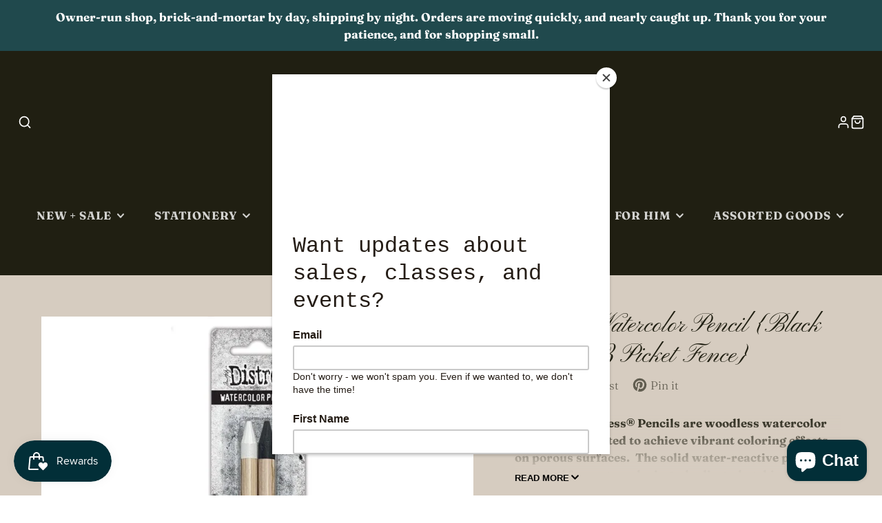

--- FILE ---
content_type: text/css
request_url: https://www.shopanemoia.com/cdn/shop/t/14/assets/hero.css?v=90710490762018649331762355567
body_size: 199
content:
.\#hero{font-size:calc(var(--font-size-base) * 1);width:min(35em,100%);margin-left:auto;margin-right:auto;color:rgba(var(--color-text),1)}.\#hero .\#button-group .\#button{position:relative;z-index:22}.\#hero-link{position:absolute;display:block;left:0;top:0;width:100%;height:100%;z-index:2}.\#hero.\@padded{padding:2rem}.\#hero.\@color-scheme\:invert{color:rgba(var(--color-background),1)}.\#hero.\@color-scheme\:invert.\@background{background-color:rgba(var(--color-text),1)}.\#hero.\@color-scheme\:accent{color:rgba(var(--color-accent-c),1)}.\#hero.\@color-scheme\:accent.\@background{background-color:rgba(var(--color-accent),1)}.\#hero.\@color-scheme\:default{color:rgba(var(--color-text),1)}.\#hero.\@color-scheme\:default.\@background{background:rgba(var(--color-background),1)}.\#hero.\@color-scheme\:alt{color:rgba(var(--color-text),1)}.\#hero.\@color-scheme\:alt.\@background{background:rgba(var(--color-alt-background),1)}.\#hero.\@color-scheme\:inherit{color:inherit}.\#hero.\@color-scheme\:inherit.\@background{background-color:inherit}.\#hero.\@align\:left{text-align:left}.\#hero.\@align\:left .\#hero-newsletter{margin-left:0;margin-right:auto}.\#hero.\@align\:center{text-align:center}.\#hero.\@align\:center .\#hero-newsletter{margin-left:auto;margin-right:auto}.\#hero.\@align\:center .\#hero-newsletter-msg,.\#hero.\@align\:center .\#hero-social .\#social-profiles{justify-content:center}.\#hero.\@align\:right{text-align:right}.\#hero.\@align\:right .\#hero-newsletter{margin-left:auto;margin-right:0}.\#hero.\@align\:right .\#hero-newsletter-msg,.\#hero.\@align\:right .\#hero-social .\#social-profiles{justify-content:flex-end}.\#hero.\@spaced\:md>.\#hero-block+.\#hero-block{margin-top:.5em}.\#hero.\@spaced\:md :last-child.\#hero-block.\@spaced-block{margin-top:.875em}.\#hero.\@spaced\:lg>.\#hero-block+.\#hero-block{margin-top:1em}.\#hero.\@spaced\:lg :last-child.\#hero-block.\@spaced-block{margin-top:1.75em}.\#hero.\@spaced\:xl>.\#hero-block+.\#hero-block{margin-top:1.5em}.\#hero.\@spaced\:xl :last-child.\#hero-block.\@spaced-block{margin-top:2.625em}.\#hero.\@spaced\:sm>.\#hero-block+.\#hero-block{margin-top:.165em}.\#hero.\@spaced\:sm :last-child.\#hero-block.\@spaced-block{margin-top:.28875em}.\#hero.\@size\:xxs{font-size:calc(var(--font-size-base) * .3)}.\#hero.\@size\:xs{font-size:calc(var(--font-size-base) * .5)}.\#hero.\@size\:sm{font-size:calc(var(--font-size-base) * .8)}.\#hero.\@size\:lg{font-size:calc(var(--font-size-base) * 1.2)}.\#hero.\@size\:xl{font-size:calc(var(--font-size-base) * 1.6)}.\#hero.\@size\:xxl{font-size:calc(var(--font-size-base) * 2.2)}.\#hero-icon .\#icon{cursor:pointer;opacity:.64;width:5em;height:5em}.\#hero-icon .\#icon:hover{opacity:1}.\#hero-heading{margin-bottom:0;font-size:2.7em}@media (max-width: 991px){.\#hero-heading{font-size:1.8em}}.\#hero-text{opacity:.8;font-size:clamp(.85rem,1.5em,2rem);line-height:1.4}@media (max-width: 991px){.\#hero-text{font-size:clamp(.85rem,1.15em,1.5rem)}}.\#hero-text>p{margin-bottom:.5em}.\#hero-text>p:last-child{margin-bottom:0}.\#hero-social .\#social-profiles{display:flex;gap:1rem;align-items:center}.\#hero-social .\#social-profiles-item{opacity:.64;transition:.3s}.\#hero-social .\#social-profiles-item:hover{opacity:1}.\#hero-social .\#social-profiles-item .\#icon{width:1.5em;height:1.5em}.\#hero-newsletter{display:flex;margin:0 auto;width:min(100%,35rem);border:2px solid;padding:calc(var(--spacer) * .5);border-radius:calc(var(--spacer) * 2)}.\#hero-newsletter-msg{gap:.5rem;display:flex;align-items:center;margin-bottom:.5rem;font-weight:var(--font-body-weight-bold);outline:none!important}.\#hero-newsletter-msg .\#icon{stroke-width:3}.\#hero-newsletter-msg.\@type\:success{color:rgba(var(--color-success),1)}.\#hero-newsletter-msg.\@type\:error{color:rgba(var(--color-error),1)}.\#hero-newsletter-input{display:block;flex-shrink:0;flex-grow:1;background:none;border-radius:3rem;margin-right:calc(var(--spacer) * .5);border:none;outline:none!important;color:inherit;font-size:calc(var(--font-size-base) * 1.25);padding-left:calc(var(--spacer) * 1);padding-right:calc(var(--spacer) * 1);padding-top:calc(var(--spacer) * .7);padding-bottom:calc(var(--spacer) * .7)}.\#hero-newsletter-input::placeholder{color:inherit;opacity:.64}.\#hero-newsletter-input:-webkit-autofill{text-align:center}
/*# sourceMappingURL=/cdn/shop/t/14/assets/hero.css.map?v=90710490762018649331762355567 */


--- FILE ---
content_type: text/javascript; charset=utf-8
request_url: https://www.shopanemoia.com/products/distress-watercolor-pencil-black-soot-picket-fence.js
body_size: 888
content:
{"id":8277732589790,"title":"Distress Watercolor Pencil {Black Soot + #73 Picket Fence}","handle":"distress-watercolor-pencil-black-soot-picket-fence","description":"\u003cdiv class=\"product-single\"\u003e\n\u003cdiv class=\"grid product-single__hero\"\u003e\n\u003cdiv class=\"grid__item post-large--three-fifths\"\u003e\n\u003cdiv class=\"product-single-content\"\u003e\n\u003cdiv itemtype=\"http:\/\/schema.org\/Offer\" itemscope=\"\" itemprop=\"offers\"\u003e\n\u003cdiv data-content=\"description\" class=\"tab-switch__content\" id=\"description\"\u003e\n\u003cdiv class=\"product-description rte\" itemprop=\"description\"\u003e\n\u003cdiv class=\"page-width\"\u003e\n\u003cdiv class=\"hc-tabs\"\u003e\n\u003cdiv class=\"hc-tabs-content\"\u003e\n\u003cdiv id=\"tab-01\"\u003e\n\u003cdiv class=\"product-single\"\u003e\n\u003cdiv class=\"grid product-single__hero\"\u003e\n\u003cdiv class=\"grid__item post-large--three-fifths\"\u003e\n\u003cdiv class=\"product-single-content\"\u003e\n\u003cdiv itemtype=\"http:\/\/schema.org\/Offer\" itemscope=\"\" itemprop=\"offers\"\u003e\n\u003cdiv data-content=\"description\" class=\"tab-switch__content\" id=\"description\"\u003e\n\u003cdiv class=\"product-description rte\" itemprop=\"description\"\u003e\n\u003cdiv class=\"page-width\"\u003e\n\u003cdiv class=\"hc-tabs\"\u003e\n\u003cdiv class=\"hc-tabs-content\"\u003e\n\u003cdiv id=\"tab-01\"\u003e\n\u003cp\u003e\u003cstrong\u003eTim Holtz Distress® Pencils are woodless watercolor pencils formulated to achieve vibrant coloring effects on porous surfaces.  The solid water-reactive pigments are ideal for watercoloring, shading, sketching and more!  Color directly onto surface and blend with water. Layer with Distress Ink, Oxide, Sprays or Paint for more possibilities. Coordinates with the Distress palette of products. \u003c\/strong\u003e\u003c\/p\u003e\n\u003cdiv class=\"pd-description-text\"\u003e\n\u003cstrong\u003eSee also:\u003cspan\u003e  \u003c\/span\u003e\u003c\/strong\u003e\u003ca href=\"https:\/\/www.shopanemoia.com\/products\/distress-watercolor-pencils-set-1\" data-mce-fragment=\"1\" data-mce-href=\"https:\/\/www.shopanemoia.com\/products\/distress-watercolor-pencils-set-1\" target=\"_blank\"\u003eSet 1\u003c\/a\u003e\u003cstrong\u003e\u003cspan\u003e | \u003c\/span\u003e\u003c\/strong\u003e\u003ca href=\"https:\/\/www.shopanemoia.com\/products\/distress-watercolor-pencils-set-2\" target=\"_blank\"\u003eSet 2\u003c\/a\u003e\u003cspan\u003e \u003c\/span\u003e|\u003cspan\u003e \u003c\/span\u003e\u003ca href=\"https:\/\/www.shopanemoia.com\/products\/distress-watercolor-pencils-set-3\" target=\"_blank\"\u003eSet 3\u003c\/a\u003e\u003cspan\u003e \u003c\/span\u003e|\u003cspan\u003e \u003c\/span\u003e\u003ca href=\"https:\/\/www.shopanemoia.com\/products\/distress-watercolor-pencils-set-4\" target=\"_blank\"\u003eSet 4\u003c\/a\u003e\u003cspan\u003e \u003c\/span\u003e|\u003cspan\u003e \u003c\/span\u003e\u003ca href=\"https:\/\/www.shopanemoia.com\/products\/distress-watercolor-pencils-set-5\" target=\"_blank\"\u003eSet 5\u003c\/a\u003e\u003cspan\u003e \u003c\/span\u003e|\u003cspan\u003e \u003c\/span\u003e\u003ca href=\"https:\/\/www.shopanemoia.com\/products\/distress-watercolor-pencils-set-6\" target=\"_blank\"\u003eSet 6\u003c\/a\u003e\u003cspan\u003e \u003c\/span\u003e|\u003cspan\u003e \u003c\/span\u003e\u003ca href=\"https:\/\/www.shopanemoia.com\/products\/698373-watercolor-pencil-tbd\" target=\"_blank\"\u003eScorched Timber\u003c\/a\u003e\n\u003c\/div\u003e\n\u003cdiv class=\"pd-description-text\"\u003e\n\u003cstrong\u003eAlso available in bundle deals:\u003cspan\u003e \u003c\/span\u003e\u003c\/strong\u003e\u003ca href=\"https:\/\/www.shopanemoia.com\/products\/distress-watercolor-pencil-bundle-1-3\" target=\"_blank\"\u003eBundle 1-3\u003c\/a\u003e\u003cspan\u003e \u003c\/span\u003e|\u003cspan\u003e \u003c\/span\u003e\u003ca href=\"https:\/\/www.shopanemoia.com\/products\/distress-watercolor-bundle-3-6-preorder\" target=\"_blank\"\u003eBundle 4-6\u003c\/a\u003e\u003cspan\u003e \u003c\/span\u003e|\u003cspan\u003e \u003c\/span\u003e\u003ca href=\"https:\/\/www.shopanemoia.com\/products\/distress-watercolor-pencil-bundle-all-pre-order\" target=\"_blank\"\u003eFull Bundle Set\u003c\/a\u003e\n\u003c\/div\u003e\n\u003cdiv class=\"pd-description-text\"\u003e\u003c\/div\u003e\n\u003cp\u003e\u003cspan\u003e\u003cem\u003e \u003cbr\u003eSet includes:\u003c\/em\u003e Picket Fence and Black Soot\u003c\/span\u003e\u003c\/p\u003e\n\u003c\/div\u003e\n\u003c\/div\u003e\n\u003c\/div\u003e\n\u003c\/div\u003e\n\u003c\/div\u003e\n\u003c\/div\u003e\n\u003c\/div\u003e\n\u003c\/div\u003e\n\u003c\/div\u003e\n\u003c\/div\u003e\n\u003c\/div\u003e\n\u003c\/div\u003e\n\u003c\/div\u003e\n\u003c\/div\u003e\n\u003c\/div\u003e\n\u003c\/div\u003e\n\u003c\/div\u003e\n\u003c\/div\u003e\n\u003c\/div\u003e\n\u003c\/div\u003e\n\u003c\/div\u003e\n\u003c\/div\u003e","published_at":"2025-04-29T20:56:29-04:00","created_at":"2024-02-10T09:03:31-05:00","vendor":"Ranger","type":"Art Crayons","tags":["Creative Arts","Notions","TH Final Release","Tim Holtz","watercolor"],"price":500,"price_min":500,"price_max":500,"available":false,"price_varies":false,"compare_at_price":null,"compare_at_price_min":0,"compare_at_price_max":0,"compare_at_price_varies":false,"variants":[{"id":44775899398366,"title":"Default Title","option1":"Default Title","option2":null,"option3":null,"sku":"TDH83573","requires_shipping":true,"taxable":true,"featured_image":null,"available":false,"name":"Distress Watercolor Pencil {Black Soot + #73 Picket Fence}","public_title":null,"options":["Default Title"],"price":500,"weight":91,"compare_at_price":null,"inventory_management":"shopify","barcode":"789541083573","requires_selling_plan":false,"selling_plan_allocations":[]}],"images":["\/\/cdn.shopify.com\/s\/files\/1\/0555\/8419\/4747\/files\/TDH83573_DistressWatercolorPencils_2pk_01.jpg?v=1755738992"],"featured_image":"\/\/cdn.shopify.com\/s\/files\/1\/0555\/8419\/4747\/files\/TDH83573_DistressWatercolorPencils_2pk_01.jpg?v=1755738992","options":[{"name":"Title","position":1,"values":["Default Title"]}],"url":"\/products\/distress-watercolor-pencil-black-soot-picket-fence","media":[{"alt":null,"id":33031095386334,"position":1,"preview_image":{"aspect_ratio":1.0,"height":800,"width":800,"src":"https:\/\/cdn.shopify.com\/s\/files\/1\/0555\/8419\/4747\/files\/TDH83573_DistressWatercolorPencils_2pk_01.jpg?v=1755738992"},"aspect_ratio":1.0,"height":800,"media_type":"image","src":"https:\/\/cdn.shopify.com\/s\/files\/1\/0555\/8419\/4747\/files\/TDH83573_DistressWatercolorPencils_2pk_01.jpg?v=1755738992","width":800}],"requires_selling_plan":false,"selling_plan_groups":[]}

--- FILE ---
content_type: text/javascript
request_url: https://www.shopanemoia.com/cdn/shop/t/14/assets/product-variant-listener.js?v=33966203426433907831762355586
body_size: -359
content:
(async()=>{const baseComponent=await import(window.theme.modules.baseComponent);customElements.define("product-variant-listener",class extends baseComponent.default{isMetaHidden=!1;render(){this.listenTo("variantUpdate",this._onVariantUpdate.bind(this)),this.emptyable=this.hasAttribute("emptyable"),this.emptyable&&(this.$meta=this.closest("[data-meta-block]"),this._setMetaHidden())}_onVariantUpdate(e,{targets}){try{this._replaceContent(targets[this.id]),(this.emptyable||this.isMetaHidden)&&this._setMetaHidden()}catch{console.warn(`Can't find ${targets[this.id]} in update `)}}_replaceContent(to){const target=to.content||to;this.replaceChildren(...target.cloneNode(!0).childNodes)}_setMetaHidden(state){this.isMetaHidden=state===void 0?this.isEmpty:state,this.$meta.toggleAttribute("hidden",this.isMetaHidden)}get isEmpty(){return this.textContent.trim()===""}})})();
//# sourceMappingURL=/cdn/shop/t/14/assets/product-variant-listener.js.map?v=33966203426433907831762355586


--- FILE ---
content_type: text/plain; charset=utf-8
request_url: https://d-ipv6.mmapiws.com/ant_squire
body_size: 154
content:
shopanemoia.com;019bd0ce-b67c-7e3f-8756-cd0cb37a41ff:5e255a8b3c3f154c0cedbd61101ca4613d813629